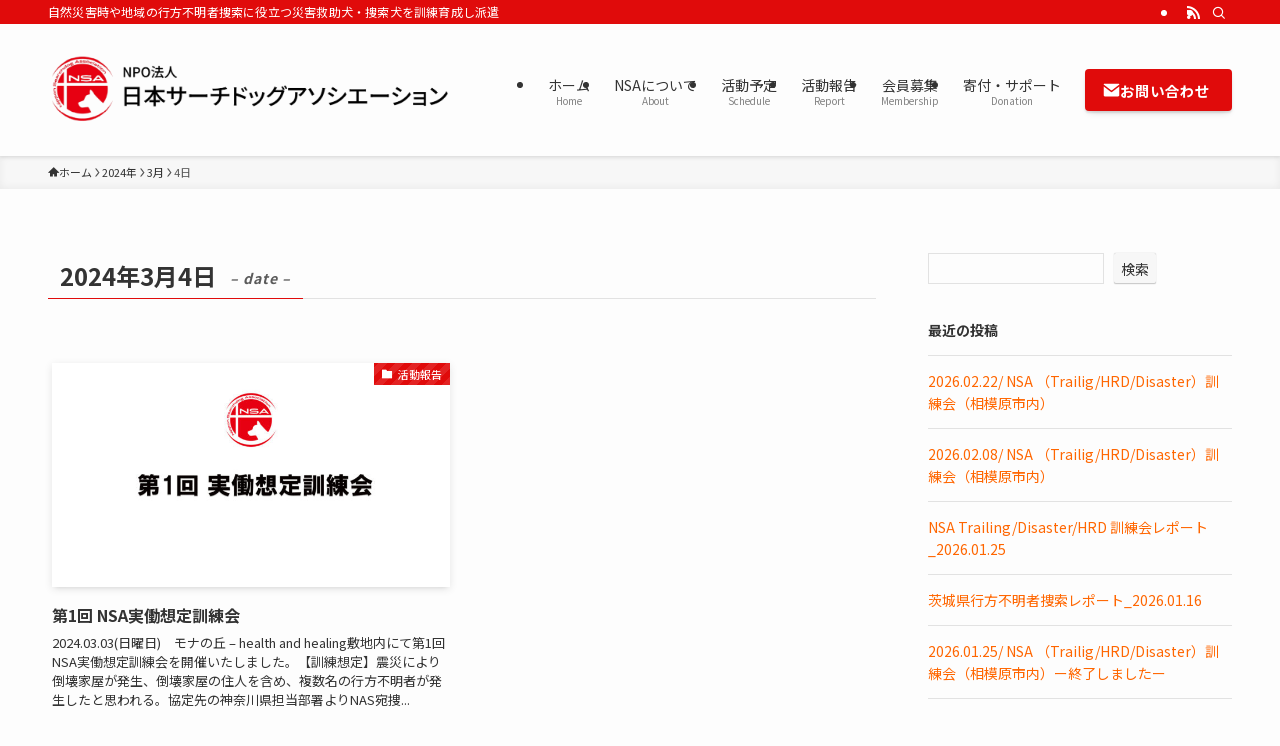

--- FILE ---
content_type: text/html; charset=UTF-8
request_url: https://k9nsa.com/2024/03/04/
body_size: 19090
content:
<!DOCTYPE html>
<html lang="ja" data-loaded="false" data-scrolled="false" data-spmenu="closed">
<head>
<meta charset="utf-8">
<meta name="format-detection" content="telephone=no">
<meta http-equiv="X-UA-Compatible" content="IE=edge">
<meta name="viewport" content="width=device-width, viewport-fit=cover">
<title>2024年3月4日 | NPO法人 日本サーチドッグアソシエーション</title>
<meta name='robots' content='max-image-preview:large' />
<link rel='dns-prefetch' href='//webfonts.xserver.jp' />
<link rel="alternate" type="application/rss+xml" title="NPO法人 日本サーチドッグアソシエーション &raquo; フィード" href="https://k9nsa.com/feed/" />
<link rel="alternate" type="application/rss+xml" title="NPO法人 日本サーチドッグアソシエーション &raquo; コメントフィード" href="https://k9nsa.com/comments/feed/" />

<!-- SEO SIMPLE PACK 3.6.2 -->
<meta name="robots" content="noindex">
<meta name="description" content="2024年3月4日の記事一覧ページです。">
<link rel="canonical" href="https://k9nsa.com/2024/03/04/">
<meta property="og:locale" content="ja_JP">
<meta property="og:type" content="website">
<meta property="og:title" content="2024年3月4日 | NPO法人 日本サーチドッグアソシエーション">
<meta property="og:description" content="2024年3月4日の記事一覧ページです。">
<meta property="og:url" content="https://k9nsa.com/2024/03/04/">
<meta property="og:site_name" content="NPO法人 日本サーチドッグアソシエーション">
<meta name="twitter:card" content="summary">
<!-- Google Analytics (gtag.js) -->
<script async src="https://www.googletagmanager.com/gtag/js?id=G-HQDXFZJFZV"></script>
<script>
	window.dataLayer = window.dataLayer || [];
	function gtag(){dataLayer.push(arguments);}
	gtag("js", new Date());
	gtag("config", "G-HQDXFZJFZV");
</script>
	<!-- / SEO SIMPLE PACK -->

<style id='wp-img-auto-sizes-contain-inline-css' type='text/css'>
img:is([sizes=auto i],[sizes^="auto," i]){contain-intrinsic-size:3000px 1500px}
/*# sourceURL=wp-img-auto-sizes-contain-inline-css */
</style>
<style id='wp-block-library-inline-css' type='text/css'>
:root{--wp-block-synced-color:#7a00df;--wp-block-synced-color--rgb:122,0,223;--wp-bound-block-color:var(--wp-block-synced-color);--wp-editor-canvas-background:#ddd;--wp-admin-theme-color:#007cba;--wp-admin-theme-color--rgb:0,124,186;--wp-admin-theme-color-darker-10:#006ba1;--wp-admin-theme-color-darker-10--rgb:0,107,160.5;--wp-admin-theme-color-darker-20:#005a87;--wp-admin-theme-color-darker-20--rgb:0,90,135;--wp-admin-border-width-focus:2px}@media (min-resolution:192dpi){:root{--wp-admin-border-width-focus:1.5px}}.wp-element-button{cursor:pointer}:root .has-very-light-gray-background-color{background-color:#eee}:root .has-very-dark-gray-background-color{background-color:#313131}:root .has-very-light-gray-color{color:#eee}:root .has-very-dark-gray-color{color:#313131}:root .has-vivid-green-cyan-to-vivid-cyan-blue-gradient-background{background:linear-gradient(135deg,#00d084,#0693e3)}:root .has-purple-crush-gradient-background{background:linear-gradient(135deg,#34e2e4,#4721fb 50%,#ab1dfe)}:root .has-hazy-dawn-gradient-background{background:linear-gradient(135deg,#faaca8,#dad0ec)}:root .has-subdued-olive-gradient-background{background:linear-gradient(135deg,#fafae1,#67a671)}:root .has-atomic-cream-gradient-background{background:linear-gradient(135deg,#fdd79a,#004a59)}:root .has-nightshade-gradient-background{background:linear-gradient(135deg,#330968,#31cdcf)}:root .has-midnight-gradient-background{background:linear-gradient(135deg,#020381,#2874fc)}:root{--wp--preset--font-size--normal:16px;--wp--preset--font-size--huge:42px}.has-regular-font-size{font-size:1em}.has-larger-font-size{font-size:2.625em}.has-normal-font-size{font-size:var(--wp--preset--font-size--normal)}.has-huge-font-size{font-size:var(--wp--preset--font-size--huge)}.has-text-align-center{text-align:center}.has-text-align-left{text-align:left}.has-text-align-right{text-align:right}.has-fit-text{white-space:nowrap!important}#end-resizable-editor-section{display:none}.aligncenter{clear:both}.items-justified-left{justify-content:flex-start}.items-justified-center{justify-content:center}.items-justified-right{justify-content:flex-end}.items-justified-space-between{justify-content:space-between}.screen-reader-text{border:0;clip-path:inset(50%);height:1px;margin:-1px;overflow:hidden;padding:0;position:absolute;width:1px;word-wrap:normal!important}.screen-reader-text:focus{background-color:#ddd;clip-path:none;color:#444;display:block;font-size:1em;height:auto;left:5px;line-height:normal;padding:15px 23px 14px;text-decoration:none;top:5px;width:auto;z-index:100000}html :where(.has-border-color){border-style:solid}html :where([style*=border-top-color]){border-top-style:solid}html :where([style*=border-right-color]){border-right-style:solid}html :where([style*=border-bottom-color]){border-bottom-style:solid}html :where([style*=border-left-color]){border-left-style:solid}html :where([style*=border-width]){border-style:solid}html :where([style*=border-top-width]){border-top-style:solid}html :where([style*=border-right-width]){border-right-style:solid}html :where([style*=border-bottom-width]){border-bottom-style:solid}html :where([style*=border-left-width]){border-left-style:solid}html :where(img[class*=wp-image-]){height:auto;max-width:100%}:where(figure){margin:0 0 1em}html :where(.is-position-sticky){--wp-admin--admin-bar--position-offset:var(--wp-admin--admin-bar--height,0px)}@media screen and (max-width:600px){html :where(.is-position-sticky){--wp-admin--admin-bar--position-offset:0px}}

/*# sourceURL=wp-block-library-inline-css */
</style><style id='wp-block-archives-inline-css' type='text/css'>
.wp-block-archives{box-sizing:border-box}.wp-block-archives-dropdown label{display:block}
/*# sourceURL=https://k9nsa.com/wp-includes/blocks/archives/style.min.css */
</style>
<style id='wp-block-categories-inline-css' type='text/css'>
.wp-block-categories{box-sizing:border-box}.wp-block-categories.alignleft{margin-right:2em}.wp-block-categories.alignright{margin-left:2em}.wp-block-categories.wp-block-categories-dropdown.aligncenter{text-align:center}.wp-block-categories .wp-block-categories__label{display:block;width:100%}
/*# sourceURL=https://k9nsa.com/wp-includes/blocks/categories/style.min.css */
</style>
<style id='wp-block-heading-inline-css' type='text/css'>
h1:where(.wp-block-heading).has-background,h2:where(.wp-block-heading).has-background,h3:where(.wp-block-heading).has-background,h4:where(.wp-block-heading).has-background,h5:where(.wp-block-heading).has-background,h6:where(.wp-block-heading).has-background{padding:1.25em 2.375em}h1.has-text-align-left[style*=writing-mode]:where([style*=vertical-lr]),h1.has-text-align-right[style*=writing-mode]:where([style*=vertical-rl]),h2.has-text-align-left[style*=writing-mode]:where([style*=vertical-lr]),h2.has-text-align-right[style*=writing-mode]:where([style*=vertical-rl]),h3.has-text-align-left[style*=writing-mode]:where([style*=vertical-lr]),h3.has-text-align-right[style*=writing-mode]:where([style*=vertical-rl]),h4.has-text-align-left[style*=writing-mode]:where([style*=vertical-lr]),h4.has-text-align-right[style*=writing-mode]:where([style*=vertical-rl]),h5.has-text-align-left[style*=writing-mode]:where([style*=vertical-lr]),h5.has-text-align-right[style*=writing-mode]:where([style*=vertical-rl]),h6.has-text-align-left[style*=writing-mode]:where([style*=vertical-lr]),h6.has-text-align-right[style*=writing-mode]:where([style*=vertical-rl]){rotate:180deg}
/*# sourceURL=https://k9nsa.com/wp-includes/blocks/heading/style.min.css */
</style>
<style id='wp-block-image-inline-css' type='text/css'>
.wp-block-image>a,.wp-block-image>figure>a{display:inline-block}.wp-block-image img{box-sizing:border-box;height:auto;max-width:100%;vertical-align:bottom}@media not (prefers-reduced-motion){.wp-block-image img.hide{visibility:hidden}.wp-block-image img.show{animation:show-content-image .4s}}.wp-block-image[style*=border-radius] img,.wp-block-image[style*=border-radius]>a{border-radius:inherit}.wp-block-image.has-custom-border img{box-sizing:border-box}.wp-block-image.aligncenter{text-align:center}.wp-block-image.alignfull>a,.wp-block-image.alignwide>a{width:100%}.wp-block-image.alignfull img,.wp-block-image.alignwide img{height:auto;width:100%}.wp-block-image .aligncenter,.wp-block-image .alignleft,.wp-block-image .alignright,.wp-block-image.aligncenter,.wp-block-image.alignleft,.wp-block-image.alignright{display:table}.wp-block-image .aligncenter>figcaption,.wp-block-image .alignleft>figcaption,.wp-block-image .alignright>figcaption,.wp-block-image.aligncenter>figcaption,.wp-block-image.alignleft>figcaption,.wp-block-image.alignright>figcaption{caption-side:bottom;display:table-caption}.wp-block-image .alignleft{float:left;margin:.5em 1em .5em 0}.wp-block-image .alignright{float:right;margin:.5em 0 .5em 1em}.wp-block-image .aligncenter{margin-left:auto;margin-right:auto}.wp-block-image :where(figcaption){margin-bottom:1em;margin-top:.5em}.wp-block-image.is-style-circle-mask img{border-radius:9999px}@supports ((-webkit-mask-image:none) or (mask-image:none)) or (-webkit-mask-image:none){.wp-block-image.is-style-circle-mask img{border-radius:0;-webkit-mask-image:url('data:image/svg+xml;utf8,<svg viewBox="0 0 100 100" xmlns="http://www.w3.org/2000/svg"><circle cx="50" cy="50" r="50"/></svg>');mask-image:url('data:image/svg+xml;utf8,<svg viewBox="0 0 100 100" xmlns="http://www.w3.org/2000/svg"><circle cx="50" cy="50" r="50"/></svg>');mask-mode:alpha;-webkit-mask-position:center;mask-position:center;-webkit-mask-repeat:no-repeat;mask-repeat:no-repeat;-webkit-mask-size:contain;mask-size:contain}}:root :where(.wp-block-image.is-style-rounded img,.wp-block-image .is-style-rounded img){border-radius:9999px}.wp-block-image figure{margin:0}.wp-lightbox-container{display:flex;flex-direction:column;position:relative}.wp-lightbox-container img{cursor:zoom-in}.wp-lightbox-container img:hover+button{opacity:1}.wp-lightbox-container button{align-items:center;backdrop-filter:blur(16px) saturate(180%);background-color:#5a5a5a40;border:none;border-radius:4px;cursor:zoom-in;display:flex;height:20px;justify-content:center;opacity:0;padding:0;position:absolute;right:16px;text-align:center;top:16px;width:20px;z-index:100}@media not (prefers-reduced-motion){.wp-lightbox-container button{transition:opacity .2s ease}}.wp-lightbox-container button:focus-visible{outline:3px auto #5a5a5a40;outline:3px auto -webkit-focus-ring-color;outline-offset:3px}.wp-lightbox-container button:hover{cursor:pointer;opacity:1}.wp-lightbox-container button:focus{opacity:1}.wp-lightbox-container button:focus,.wp-lightbox-container button:hover,.wp-lightbox-container button:not(:hover):not(:active):not(.has-background){background-color:#5a5a5a40;border:none}.wp-lightbox-overlay{box-sizing:border-box;cursor:zoom-out;height:100vh;left:0;overflow:hidden;position:fixed;top:0;visibility:hidden;width:100%;z-index:100000}.wp-lightbox-overlay .close-button{align-items:center;cursor:pointer;display:flex;justify-content:center;min-height:40px;min-width:40px;padding:0;position:absolute;right:calc(env(safe-area-inset-right) + 16px);top:calc(env(safe-area-inset-top) + 16px);z-index:5000000}.wp-lightbox-overlay .close-button:focus,.wp-lightbox-overlay .close-button:hover,.wp-lightbox-overlay .close-button:not(:hover):not(:active):not(.has-background){background:none;border:none}.wp-lightbox-overlay .lightbox-image-container{height:var(--wp--lightbox-container-height);left:50%;overflow:hidden;position:absolute;top:50%;transform:translate(-50%,-50%);transform-origin:top left;width:var(--wp--lightbox-container-width);z-index:9999999999}.wp-lightbox-overlay .wp-block-image{align-items:center;box-sizing:border-box;display:flex;height:100%;justify-content:center;margin:0;position:relative;transform-origin:0 0;width:100%;z-index:3000000}.wp-lightbox-overlay .wp-block-image img{height:var(--wp--lightbox-image-height);min-height:var(--wp--lightbox-image-height);min-width:var(--wp--lightbox-image-width);width:var(--wp--lightbox-image-width)}.wp-lightbox-overlay .wp-block-image figcaption{display:none}.wp-lightbox-overlay button{background:none;border:none}.wp-lightbox-overlay .scrim{background-color:#fff;height:100%;opacity:.9;position:absolute;width:100%;z-index:2000000}.wp-lightbox-overlay.active{visibility:visible}@media not (prefers-reduced-motion){.wp-lightbox-overlay.active{animation:turn-on-visibility .25s both}.wp-lightbox-overlay.active img{animation:turn-on-visibility .35s both}.wp-lightbox-overlay.show-closing-animation:not(.active){animation:turn-off-visibility .35s both}.wp-lightbox-overlay.show-closing-animation:not(.active) img{animation:turn-off-visibility .25s both}.wp-lightbox-overlay.zoom.active{animation:none;opacity:1;visibility:visible}.wp-lightbox-overlay.zoom.active .lightbox-image-container{animation:lightbox-zoom-in .4s}.wp-lightbox-overlay.zoom.active .lightbox-image-container img{animation:none}.wp-lightbox-overlay.zoom.active .scrim{animation:turn-on-visibility .4s forwards}.wp-lightbox-overlay.zoom.show-closing-animation:not(.active){animation:none}.wp-lightbox-overlay.zoom.show-closing-animation:not(.active) .lightbox-image-container{animation:lightbox-zoom-out .4s}.wp-lightbox-overlay.zoom.show-closing-animation:not(.active) .lightbox-image-container img{animation:none}.wp-lightbox-overlay.zoom.show-closing-animation:not(.active) .scrim{animation:turn-off-visibility .4s forwards}}@keyframes show-content-image{0%{visibility:hidden}99%{visibility:hidden}to{visibility:visible}}@keyframes turn-on-visibility{0%{opacity:0}to{opacity:1}}@keyframes turn-off-visibility{0%{opacity:1;visibility:visible}99%{opacity:0;visibility:visible}to{opacity:0;visibility:hidden}}@keyframes lightbox-zoom-in{0%{transform:translate(calc((-100vw + var(--wp--lightbox-scrollbar-width))/2 + var(--wp--lightbox-initial-left-position)),calc(-50vh + var(--wp--lightbox-initial-top-position))) scale(var(--wp--lightbox-scale))}to{transform:translate(-50%,-50%) scale(1)}}@keyframes lightbox-zoom-out{0%{transform:translate(-50%,-50%) scale(1);visibility:visible}99%{visibility:visible}to{transform:translate(calc((-100vw + var(--wp--lightbox-scrollbar-width))/2 + var(--wp--lightbox-initial-left-position)),calc(-50vh + var(--wp--lightbox-initial-top-position))) scale(var(--wp--lightbox-scale));visibility:hidden}}
/*# sourceURL=https://k9nsa.com/wp-includes/blocks/image/style.min.css */
</style>
<style id='wp-block-latest-comments-inline-css' type='text/css'>
ol.wp-block-latest-comments{box-sizing:border-box;margin-left:0}:where(.wp-block-latest-comments:not([style*=line-height] .wp-block-latest-comments__comment)){line-height:1.1}:where(.wp-block-latest-comments:not([style*=line-height] .wp-block-latest-comments__comment-excerpt p)){line-height:1.8}.has-dates :where(.wp-block-latest-comments:not([style*=line-height])),.has-excerpts :where(.wp-block-latest-comments:not([style*=line-height])){line-height:1.5}.wp-block-latest-comments .wp-block-latest-comments{padding-left:0}.wp-block-latest-comments__comment{list-style:none;margin-bottom:1em}.has-avatars .wp-block-latest-comments__comment{list-style:none;min-height:2.25em}.has-avatars .wp-block-latest-comments__comment .wp-block-latest-comments__comment-excerpt,.has-avatars .wp-block-latest-comments__comment .wp-block-latest-comments__comment-meta{margin-left:3.25em}.wp-block-latest-comments__comment-excerpt p{font-size:.875em;margin:.36em 0 1.4em}.wp-block-latest-comments__comment-date{display:block;font-size:.75em}.wp-block-latest-comments .avatar,.wp-block-latest-comments__comment-avatar{border-radius:1.5em;display:block;float:left;height:2.5em;margin-right:.75em;width:2.5em}.wp-block-latest-comments[class*=-font-size] a,.wp-block-latest-comments[style*=font-size] a{font-size:inherit}
/*# sourceURL=https://k9nsa.com/wp-includes/blocks/latest-comments/style.min.css */
</style>
<style id='wp-block-latest-posts-inline-css' type='text/css'>
.wp-block-latest-posts{box-sizing:border-box}.wp-block-latest-posts.alignleft{margin-right:2em}.wp-block-latest-posts.alignright{margin-left:2em}.wp-block-latest-posts.wp-block-latest-posts__list{list-style:none}.wp-block-latest-posts.wp-block-latest-posts__list li{clear:both;overflow-wrap:break-word}.wp-block-latest-posts.is-grid{display:flex;flex-wrap:wrap}.wp-block-latest-posts.is-grid li{margin:0 1.25em 1.25em 0;width:100%}@media (min-width:600px){.wp-block-latest-posts.columns-2 li{width:calc(50% - .625em)}.wp-block-latest-posts.columns-2 li:nth-child(2n){margin-right:0}.wp-block-latest-posts.columns-3 li{width:calc(33.33333% - .83333em)}.wp-block-latest-posts.columns-3 li:nth-child(3n){margin-right:0}.wp-block-latest-posts.columns-4 li{width:calc(25% - .9375em)}.wp-block-latest-posts.columns-4 li:nth-child(4n){margin-right:0}.wp-block-latest-posts.columns-5 li{width:calc(20% - 1em)}.wp-block-latest-posts.columns-5 li:nth-child(5n){margin-right:0}.wp-block-latest-posts.columns-6 li{width:calc(16.66667% - 1.04167em)}.wp-block-latest-posts.columns-6 li:nth-child(6n){margin-right:0}}:root :where(.wp-block-latest-posts.is-grid){padding:0}:root :where(.wp-block-latest-posts.wp-block-latest-posts__list){padding-left:0}.wp-block-latest-posts__post-author,.wp-block-latest-posts__post-date{display:block;font-size:.8125em}.wp-block-latest-posts__post-excerpt,.wp-block-latest-posts__post-full-content{margin-bottom:1em;margin-top:.5em}.wp-block-latest-posts__featured-image a{display:inline-block}.wp-block-latest-posts__featured-image img{height:auto;max-width:100%;width:auto}.wp-block-latest-posts__featured-image.alignleft{float:left;margin-right:1em}.wp-block-latest-posts__featured-image.alignright{float:right;margin-left:1em}.wp-block-latest-posts__featured-image.aligncenter{margin-bottom:1em;text-align:center}
/*# sourceURL=https://k9nsa.com/wp-includes/blocks/latest-posts/style.min.css */
</style>
<style id='wp-block-search-inline-css' type='text/css'>
.wp-block-search__button{margin-left:10px;word-break:normal}.wp-block-search__button.has-icon{line-height:0}.wp-block-search__button svg{height:1.25em;min-height:24px;min-width:24px;width:1.25em;fill:currentColor;vertical-align:text-bottom}:where(.wp-block-search__button){border:1px solid #ccc;padding:6px 10px}.wp-block-search__inside-wrapper{display:flex;flex:auto;flex-wrap:nowrap;max-width:100%}.wp-block-search__label{width:100%}.wp-block-search.wp-block-search__button-only .wp-block-search__button{box-sizing:border-box;display:flex;flex-shrink:0;justify-content:center;margin-left:0;max-width:100%}.wp-block-search.wp-block-search__button-only .wp-block-search__inside-wrapper{min-width:0!important;transition-property:width}.wp-block-search.wp-block-search__button-only .wp-block-search__input{flex-basis:100%;transition-duration:.3s}.wp-block-search.wp-block-search__button-only.wp-block-search__searchfield-hidden,.wp-block-search.wp-block-search__button-only.wp-block-search__searchfield-hidden .wp-block-search__inside-wrapper{overflow:hidden}.wp-block-search.wp-block-search__button-only.wp-block-search__searchfield-hidden .wp-block-search__input{border-left-width:0!important;border-right-width:0!important;flex-basis:0;flex-grow:0;margin:0;min-width:0!important;padding-left:0!important;padding-right:0!important;width:0!important}:where(.wp-block-search__input){appearance:none;border:1px solid #949494;flex-grow:1;font-family:inherit;font-size:inherit;font-style:inherit;font-weight:inherit;letter-spacing:inherit;line-height:inherit;margin-left:0;margin-right:0;min-width:3rem;padding:8px;text-decoration:unset!important;text-transform:inherit}:where(.wp-block-search__button-inside .wp-block-search__inside-wrapper){background-color:#fff;border:1px solid #949494;box-sizing:border-box;padding:4px}:where(.wp-block-search__button-inside .wp-block-search__inside-wrapper) .wp-block-search__input{border:none;border-radius:0;padding:0 4px}:where(.wp-block-search__button-inside .wp-block-search__inside-wrapper) .wp-block-search__input:focus{outline:none}:where(.wp-block-search__button-inside .wp-block-search__inside-wrapper) :where(.wp-block-search__button){padding:4px 8px}.wp-block-search.aligncenter .wp-block-search__inside-wrapper{margin:auto}.wp-block[data-align=right] .wp-block-search.wp-block-search__button-only .wp-block-search__inside-wrapper{float:right}
/*# sourceURL=https://k9nsa.com/wp-includes/blocks/search/style.min.css */
</style>
<style id='wp-block-group-inline-css' type='text/css'>
.wp-block-group{box-sizing:border-box}:where(.wp-block-group.wp-block-group-is-layout-constrained){position:relative}
/*# sourceURL=https://k9nsa.com/wp-includes/blocks/group/style.min.css */
</style>
<style id='wp-block-paragraph-inline-css' type='text/css'>
.is-small-text{font-size:.875em}.is-regular-text{font-size:1em}.is-large-text{font-size:2.25em}.is-larger-text{font-size:3em}.has-drop-cap:not(:focus):first-letter{float:left;font-size:8.4em;font-style:normal;font-weight:100;line-height:.68;margin:.05em .1em 0 0;text-transform:uppercase}body.rtl .has-drop-cap:not(:focus):first-letter{float:none;margin-left:.1em}p.has-drop-cap.has-background{overflow:hidden}:root :where(p.has-background){padding:1.25em 2.375em}:where(p.has-text-color:not(.has-link-color)) a{color:inherit}p.has-text-align-left[style*="writing-mode:vertical-lr"],p.has-text-align-right[style*="writing-mode:vertical-rl"]{rotate:180deg}
/*# sourceURL=https://k9nsa.com/wp-includes/blocks/paragraph/style.min.css */
</style>
<style id='global-styles-inline-css' type='text/css'>
:root{--wp--preset--aspect-ratio--square: 1;--wp--preset--aspect-ratio--4-3: 4/3;--wp--preset--aspect-ratio--3-4: 3/4;--wp--preset--aspect-ratio--3-2: 3/2;--wp--preset--aspect-ratio--2-3: 2/3;--wp--preset--aspect-ratio--16-9: 16/9;--wp--preset--aspect-ratio--9-16: 9/16;--wp--preset--color--black: #000;--wp--preset--color--cyan-bluish-gray: #abb8c3;--wp--preset--color--white: #fff;--wp--preset--color--pale-pink: #f78da7;--wp--preset--color--vivid-red: #cf2e2e;--wp--preset--color--luminous-vivid-orange: #ff6900;--wp--preset--color--luminous-vivid-amber: #fcb900;--wp--preset--color--light-green-cyan: #7bdcb5;--wp--preset--color--vivid-green-cyan: #00d084;--wp--preset--color--pale-cyan-blue: #8ed1fc;--wp--preset--color--vivid-cyan-blue: #0693e3;--wp--preset--color--vivid-purple: #9b51e0;--wp--preset--color--swl-main: var(--color_main);--wp--preset--color--swl-main-thin: var(--color_main_thin);--wp--preset--color--swl-gray: var(--color_gray);--wp--preset--color--swl-deep-01: var(--color_deep01);--wp--preset--color--swl-deep-02: var(--color_deep02);--wp--preset--color--swl-deep-03: var(--color_deep03);--wp--preset--color--swl-deep-04: var(--color_deep04);--wp--preset--color--swl-pale-01: var(--color_pale01);--wp--preset--color--swl-pale-02: var(--color_pale02);--wp--preset--color--swl-pale-03: var(--color_pale03);--wp--preset--color--swl-pale-04: var(--color_pale04);--wp--preset--gradient--vivid-cyan-blue-to-vivid-purple: linear-gradient(135deg,rgb(6,147,227) 0%,rgb(155,81,224) 100%);--wp--preset--gradient--light-green-cyan-to-vivid-green-cyan: linear-gradient(135deg,rgb(122,220,180) 0%,rgb(0,208,130) 100%);--wp--preset--gradient--luminous-vivid-amber-to-luminous-vivid-orange: linear-gradient(135deg,rgb(252,185,0) 0%,rgb(255,105,0) 100%);--wp--preset--gradient--luminous-vivid-orange-to-vivid-red: linear-gradient(135deg,rgb(255,105,0) 0%,rgb(207,46,46) 100%);--wp--preset--gradient--very-light-gray-to-cyan-bluish-gray: linear-gradient(135deg,rgb(238,238,238) 0%,rgb(169,184,195) 100%);--wp--preset--gradient--cool-to-warm-spectrum: linear-gradient(135deg,rgb(74,234,220) 0%,rgb(151,120,209) 20%,rgb(207,42,186) 40%,rgb(238,44,130) 60%,rgb(251,105,98) 80%,rgb(254,248,76) 100%);--wp--preset--gradient--blush-light-purple: linear-gradient(135deg,rgb(255,206,236) 0%,rgb(152,150,240) 100%);--wp--preset--gradient--blush-bordeaux: linear-gradient(135deg,rgb(254,205,165) 0%,rgb(254,45,45) 50%,rgb(107,0,62) 100%);--wp--preset--gradient--luminous-dusk: linear-gradient(135deg,rgb(255,203,112) 0%,rgb(199,81,192) 50%,rgb(65,88,208) 100%);--wp--preset--gradient--pale-ocean: linear-gradient(135deg,rgb(255,245,203) 0%,rgb(182,227,212) 50%,rgb(51,167,181) 100%);--wp--preset--gradient--electric-grass: linear-gradient(135deg,rgb(202,248,128) 0%,rgb(113,206,126) 100%);--wp--preset--gradient--midnight: linear-gradient(135deg,rgb(2,3,129) 0%,rgb(40,116,252) 100%);--wp--preset--font-size--small: 0.9em;--wp--preset--font-size--medium: 1.1em;--wp--preset--font-size--large: 1.25em;--wp--preset--font-size--x-large: 42px;--wp--preset--font-size--xs: 0.75em;--wp--preset--font-size--huge: 1.6em;--wp--preset--spacing--20: 0.44rem;--wp--preset--spacing--30: 0.67rem;--wp--preset--spacing--40: 1rem;--wp--preset--spacing--50: 1.5rem;--wp--preset--spacing--60: 2.25rem;--wp--preset--spacing--70: 3.38rem;--wp--preset--spacing--80: 5.06rem;--wp--preset--shadow--natural: 6px 6px 9px rgba(0, 0, 0, 0.2);--wp--preset--shadow--deep: 12px 12px 50px rgba(0, 0, 0, 0.4);--wp--preset--shadow--sharp: 6px 6px 0px rgba(0, 0, 0, 0.2);--wp--preset--shadow--outlined: 6px 6px 0px -3px rgb(255, 255, 255), 6px 6px rgb(0, 0, 0);--wp--preset--shadow--crisp: 6px 6px 0px rgb(0, 0, 0);}:where(.is-layout-flex){gap: 0.5em;}:where(.is-layout-grid){gap: 0.5em;}body .is-layout-flex{display: flex;}.is-layout-flex{flex-wrap: wrap;align-items: center;}.is-layout-flex > :is(*, div){margin: 0;}body .is-layout-grid{display: grid;}.is-layout-grid > :is(*, div){margin: 0;}:where(.wp-block-columns.is-layout-flex){gap: 2em;}:where(.wp-block-columns.is-layout-grid){gap: 2em;}:where(.wp-block-post-template.is-layout-flex){gap: 1.25em;}:where(.wp-block-post-template.is-layout-grid){gap: 1.25em;}.has-black-color{color: var(--wp--preset--color--black) !important;}.has-cyan-bluish-gray-color{color: var(--wp--preset--color--cyan-bluish-gray) !important;}.has-white-color{color: var(--wp--preset--color--white) !important;}.has-pale-pink-color{color: var(--wp--preset--color--pale-pink) !important;}.has-vivid-red-color{color: var(--wp--preset--color--vivid-red) !important;}.has-luminous-vivid-orange-color{color: var(--wp--preset--color--luminous-vivid-orange) !important;}.has-luminous-vivid-amber-color{color: var(--wp--preset--color--luminous-vivid-amber) !important;}.has-light-green-cyan-color{color: var(--wp--preset--color--light-green-cyan) !important;}.has-vivid-green-cyan-color{color: var(--wp--preset--color--vivid-green-cyan) !important;}.has-pale-cyan-blue-color{color: var(--wp--preset--color--pale-cyan-blue) !important;}.has-vivid-cyan-blue-color{color: var(--wp--preset--color--vivid-cyan-blue) !important;}.has-vivid-purple-color{color: var(--wp--preset--color--vivid-purple) !important;}.has-black-background-color{background-color: var(--wp--preset--color--black) !important;}.has-cyan-bluish-gray-background-color{background-color: var(--wp--preset--color--cyan-bluish-gray) !important;}.has-white-background-color{background-color: var(--wp--preset--color--white) !important;}.has-pale-pink-background-color{background-color: var(--wp--preset--color--pale-pink) !important;}.has-vivid-red-background-color{background-color: var(--wp--preset--color--vivid-red) !important;}.has-luminous-vivid-orange-background-color{background-color: var(--wp--preset--color--luminous-vivid-orange) !important;}.has-luminous-vivid-amber-background-color{background-color: var(--wp--preset--color--luminous-vivid-amber) !important;}.has-light-green-cyan-background-color{background-color: var(--wp--preset--color--light-green-cyan) !important;}.has-vivid-green-cyan-background-color{background-color: var(--wp--preset--color--vivid-green-cyan) !important;}.has-pale-cyan-blue-background-color{background-color: var(--wp--preset--color--pale-cyan-blue) !important;}.has-vivid-cyan-blue-background-color{background-color: var(--wp--preset--color--vivid-cyan-blue) !important;}.has-vivid-purple-background-color{background-color: var(--wp--preset--color--vivid-purple) !important;}.has-black-border-color{border-color: var(--wp--preset--color--black) !important;}.has-cyan-bluish-gray-border-color{border-color: var(--wp--preset--color--cyan-bluish-gray) !important;}.has-white-border-color{border-color: var(--wp--preset--color--white) !important;}.has-pale-pink-border-color{border-color: var(--wp--preset--color--pale-pink) !important;}.has-vivid-red-border-color{border-color: var(--wp--preset--color--vivid-red) !important;}.has-luminous-vivid-orange-border-color{border-color: var(--wp--preset--color--luminous-vivid-orange) !important;}.has-luminous-vivid-amber-border-color{border-color: var(--wp--preset--color--luminous-vivid-amber) !important;}.has-light-green-cyan-border-color{border-color: var(--wp--preset--color--light-green-cyan) !important;}.has-vivid-green-cyan-border-color{border-color: var(--wp--preset--color--vivid-green-cyan) !important;}.has-pale-cyan-blue-border-color{border-color: var(--wp--preset--color--pale-cyan-blue) !important;}.has-vivid-cyan-blue-border-color{border-color: var(--wp--preset--color--vivid-cyan-blue) !important;}.has-vivid-purple-border-color{border-color: var(--wp--preset--color--vivid-purple) !important;}.has-vivid-cyan-blue-to-vivid-purple-gradient-background{background: var(--wp--preset--gradient--vivid-cyan-blue-to-vivid-purple) !important;}.has-light-green-cyan-to-vivid-green-cyan-gradient-background{background: var(--wp--preset--gradient--light-green-cyan-to-vivid-green-cyan) !important;}.has-luminous-vivid-amber-to-luminous-vivid-orange-gradient-background{background: var(--wp--preset--gradient--luminous-vivid-amber-to-luminous-vivid-orange) !important;}.has-luminous-vivid-orange-to-vivid-red-gradient-background{background: var(--wp--preset--gradient--luminous-vivid-orange-to-vivid-red) !important;}.has-very-light-gray-to-cyan-bluish-gray-gradient-background{background: var(--wp--preset--gradient--very-light-gray-to-cyan-bluish-gray) !important;}.has-cool-to-warm-spectrum-gradient-background{background: var(--wp--preset--gradient--cool-to-warm-spectrum) !important;}.has-blush-light-purple-gradient-background{background: var(--wp--preset--gradient--blush-light-purple) !important;}.has-blush-bordeaux-gradient-background{background: var(--wp--preset--gradient--blush-bordeaux) !important;}.has-luminous-dusk-gradient-background{background: var(--wp--preset--gradient--luminous-dusk) !important;}.has-pale-ocean-gradient-background{background: var(--wp--preset--gradient--pale-ocean) !important;}.has-electric-grass-gradient-background{background: var(--wp--preset--gradient--electric-grass) !important;}.has-midnight-gradient-background{background: var(--wp--preset--gradient--midnight) !important;}.has-small-font-size{font-size: var(--wp--preset--font-size--small) !important;}.has-medium-font-size{font-size: var(--wp--preset--font-size--medium) !important;}.has-large-font-size{font-size: var(--wp--preset--font-size--large) !important;}.has-x-large-font-size{font-size: var(--wp--preset--font-size--x-large) !important;}
/*# sourceURL=global-styles-inline-css */
</style>

<link rel='stylesheet' id='swell-icons-css' href='https://k9nsa.com/wp-content/themes/swell/build/css/swell-icons.css?ver=2.16.0' type='text/css' media='all' />
<link rel='stylesheet' id='main_style-css' href='https://k9nsa.com/wp-content/themes/swell/build/css/main.css?ver=2.16.0' type='text/css' media='all' />
<link rel='stylesheet' id='swell_blocks-css' href='https://k9nsa.com/wp-content/themes/swell/build/css/blocks.css?ver=2.16.0' type='text/css' media='all' />
<style id='swell_custom-inline-css' type='text/css'>
:root{--swl-fz--content:4vw;--swl-font_family:"Noto Sans JP", sans-serif;--swl-font_weight:400;--color_main:#e00b0b;--color_text:#333;--color_link:#ff6600;--color_htag:#e00b0b;--color_bg:#fdfdfd;--color_gradient1:#d8ffff;--color_gradient2:#87e7ff;--color_main_thin:rgba(255, 14, 14, 0.05 );--color_main_dark:rgba(168, 8, 8, 1 );--color_list_check:#e00b0b;--color_list_num:#e00b0b;--color_list_good:#86dd7b;--color_list_triangle:#f4e03a;--color_list_bad:#f36060;--color_faq_q:#d55656;--color_faq_a:#6599b7;--color_icon_good:#3cd250;--color_icon_good_bg:#ecffe9;--color_icon_bad:#4b73eb;--color_icon_bad_bg:#eafaff;--color_icon_info:#f578b4;--color_icon_info_bg:#fff0fa;--color_icon_announce:#ffa537;--color_icon_announce_bg:#fff5f0;--color_icon_pen:#7a7a7a;--color_icon_pen_bg:#f7f7f7;--color_icon_book:#787364;--color_icon_book_bg:#f8f6ef;--color_icon_point:#ffa639;--color_icon_check:#86d67c;--color_icon_batsu:#f36060;--color_icon_hatena:#5295cc;--color_icon_caution:#f7da38;--color_icon_memo:#84878a;--color_deep01:#e44141;--color_deep02:#3d79d5;--color_deep03:#63a84d;--color_deep04:#f09f4d;--color_pale01:#fff2f0;--color_pale02:#f3f8fd;--color_pale03:#f1f9ee;--color_pale04:#fdf9ee;--color_mark_blue:#b7e3ff;--color_mark_green:#bdf9c3;--color_mark_yellow:#fcf69f;--color_mark_orange:#ffddbc;--border01:solid 1px var(--color_main);--border02:double 4px var(--color_main);--border03:dashed 2px var(--color_border);--border04:solid 4px var(--color_gray);--card_posts_thumb_ratio:56.25%;--list_posts_thumb_ratio:61.805%;--big_posts_thumb_ratio:56.25%;--thumb_posts_thumb_ratio:61.805%;--blogcard_thumb_ratio:56.25%;--color_header_bg:#fdfdfd;--color_header_text:#333;--color_footer_bg:#fdfdfd;--color_footer_text:#333;--container_size:1200px;--article_size:900px;--logo_size_sp:80px;--logo_size_pc:100px;--logo_size_pcfix:48px;}.swl-cell-bg[data-icon="doubleCircle"]{--cell-icon-color:#ffc977}.swl-cell-bg[data-icon="circle"]{--cell-icon-color:#94e29c}.swl-cell-bg[data-icon="triangle"]{--cell-icon-color:#eeda2f}.swl-cell-bg[data-icon="close"]{--cell-icon-color:#ec9191}.swl-cell-bg[data-icon="hatena"]{--cell-icon-color:#93c9da}.swl-cell-bg[data-icon="check"]{--cell-icon-color:#94e29c}.swl-cell-bg[data-icon="line"]{--cell-icon-color:#9b9b9b}.cap_box[data-colset="col1"]{--capbox-color:#f59b5f;--capbox-color--bg:#fff8eb}.cap_box[data-colset="col2"]{--capbox-color:#5fb9f5;--capbox-color--bg:#edf5ff}.cap_box[data-colset="col3"]{--capbox-color:#2fcd90;--capbox-color--bg:#eafaf2}.red_{--the-btn-color:#f74a4a;--the-btn-color2:#ffbc49;--the-solid-shadow: rgba(185, 56, 56, 1 )}.blue_{--the-btn-color:#666666;--the-btn-color2:#35eaff;--the-solid-shadow: rgba(77, 77, 77, 1 )}.green_{--the-btn-color:#d16b12;--the-btn-color2:#7bf7bd;--the-solid-shadow: rgba(157, 80, 14, 1 )}.is-style-btn_normal{--the-btn-radius:4px}.is-style-btn_solid{--the-btn-radius:4px}.is-style-btn_shiny{--the-btn-radius:4px}.is-style-btn_line{--the-btn-radius:4px}.post_content blockquote{padding:1.5em 2em 1.5em 3em}.post_content blockquote::before{content:"";display:block;width:5px;height:calc(100% - 3em);top:1.5em;left:1.5em;border-left:solid 1px rgba(180,180,180,.75);border-right:solid 1px rgba(180,180,180,.75);}.mark_blue{background:-webkit-linear-gradient(transparent 64%,var(--color_mark_blue) 0%);background:linear-gradient(transparent 64%,var(--color_mark_blue) 0%)}.mark_green{background:-webkit-linear-gradient(transparent 64%,var(--color_mark_green) 0%);background:linear-gradient(transparent 64%,var(--color_mark_green) 0%)}.mark_yellow{background:-webkit-linear-gradient(transparent 64%,var(--color_mark_yellow) 0%);background:linear-gradient(transparent 64%,var(--color_mark_yellow) 0%)}.mark_orange{background:-webkit-linear-gradient(transparent 64%,var(--color_mark_orange) 0%);background:linear-gradient(transparent 64%,var(--color_mark_orange) 0%)}[class*="is-style-icon_"]{color:#333;border-width:0}[class*="is-style-big_icon_"]{border-width:2px;border-style:solid}[data-col="gray"] .c-balloon__text{background:#f7f7f7;border-color:#ccc}[data-col="gray"] .c-balloon__before{border-right-color:#f7f7f7}[data-col="green"] .c-balloon__text{background:#d1f8c2;border-color:#9ddd93}[data-col="green"] .c-balloon__before{border-right-color:#d1f8c2}[data-col="blue"] .c-balloon__text{background:#e2f6ff;border-color:#93d2f0}[data-col="blue"] .c-balloon__before{border-right-color:#e2f6ff}[data-col="red"] .c-balloon__text{background:#ffebeb;border-color:#f48789}[data-col="red"] .c-balloon__before{border-right-color:#ffebeb}[data-col="yellow"] .c-balloon__text{background:#f9f7d2;border-color:#fbe593}[data-col="yellow"] .c-balloon__before{border-right-color:#f9f7d2}.-type-list2 .p-postList__body::after,.-type-big .p-postList__body::after{content: "READ MORE »";}.c-postThumb__cat{background-color:#e00b0b;color:#fff;background-image: repeating-linear-gradient(-45deg,rgba(255,255,255,.1),rgba(255,255,255,.1) 6px,transparent 6px,transparent 12px)}.post_content h2:where(:not([class^="swell-block-"]):not(.faq_q):not(.p-postList__title)){background:var(--color_htag);padding:.75em 1em;color:#fff}.post_content h2:where(:not([class^="swell-block-"]):not(.faq_q):not(.p-postList__title))::before{position:absolute;display:block;pointer-events:none;content:"";top:-4px;left:0;width:100%;height:calc(100% + 4px);box-sizing:content-box;border-top:solid 2px var(--color_htag);border-bottom:solid 2px var(--color_htag)}.post_content h3:where(:not([class^="swell-block-"]):not(.faq_q):not(.p-postList__title)){padding:0 .5em .5em}.post_content h3:where(:not([class^="swell-block-"]):not(.faq_q):not(.p-postList__title))::before{content:"";width:100%;height:2px;background: repeating-linear-gradient(90deg, var(--color_htag) 0%, var(--color_htag) 29.3%, rgba(150,150,150,.2) 29.3%, rgba(150,150,150,.2) 100%)}.post_content h4:where(:not([class^="swell-block-"]):not(.faq_q):not(.p-postList__title)){padding:0 0 0 16px;border-left:solid 2px var(--color_htag)}.l-header{box-shadow: 0 1px 4px rgba(0,0,0,.12)}.l-header__bar{color:#fff;background:var(--color_main)}.l-header__menuBtn{order:3}.l-header__customBtn{order:1}.c-gnav a::after{background:var(--color_main);width:100%;height:0px}.p-spHeadMenu .menu-item.-current{border-bottom-color:var(--color_main)}.c-gnav > li:hover > a::after,.c-gnav > .-current > a::after{height:6px}.c-gnav .sub-menu{color:#333;background:#fff}.l-fixHeader::before{opacity:1}#pagetop{border-radius:50%}#fix_bottom_menu{color:#333}#fix_bottom_menu::before{background:#fff;opacity:0}.c-widget__title.-spmenu{padding:.5em .75em;border-radius:var(--swl-radius--2, 0px);background:var(--color_main);color:#fff;}.c-widget__title.-footer{padding:.5em}.c-widget__title.-footer::before{content:"";bottom:0;left:0;width:40%;z-index:1;background:var(--color_main)}.c-widget__title.-footer::after{content:"";bottom:0;left:0;width:100%;background:var(--color_border)}.c-secTitle{border-left:solid 2px var(--color_main);padding:0em .75em}.p-spMenu{color:#333}.p-spMenu__inner::before{background:#fdfdfd;opacity:1}.p-spMenu__overlay{background:#000;opacity:0.6}[class*="page-numbers"]{color:#fff;background-color:#dedede}a{text-decoration: none}.l-topTitleArea.c-filterLayer::before{background-color:#000;opacity:0.2;content:""}@media screen and (min-width: 960px){:root{}}@media screen and (max-width: 959px){:root{}.l-header__logo{order:2;text-align:center}}@media screen and (min-width: 600px){:root{--swl-fz--content:16px;}}@media screen and (max-width: 599px){:root{}}@media (min-width: 1108px) {.alignwide{left:-100px;width:calc(100% + 200px);}}@media (max-width: 1108px) {.-sidebar-off .swell-block-fullWide__inner.l-container .alignwide{left:0px;width:100%;}}.l-fixHeader .l-fixHeader__gnav{order:0}[data-scrolled=true] .l-fixHeader[data-ready]{opacity:1;-webkit-transform:translateY(0)!important;transform:translateY(0)!important;visibility:visible}.-body-solid .l-fixHeader{box-shadow:0 2px 4px var(--swl-color_shadow)}.l-fixHeader__inner{align-items:stretch;color:var(--color_header_text);display:flex;padding-bottom:0;padding-top:0;position:relative;z-index:1}.l-fixHeader__logo{align-items:center;display:flex;line-height:1;margin-right:24px;order:0;padding:16px 0}[data-scrolled=true] #fix_bottom_menu{bottom:0}#fix_bottom_menu{box-shadow:0 0 4px rgba(0,0,0,.1);transition:bottom .4s;width:100%;z-index:100}#fix_bottom_menu:before{display:block;z-index:0}#fix_bottom_menu .menu_list{align-items:center;display:flex;height:50px;justify-content:space-between;padding:2px 0 0;position:relative;z-index:1}#fix_bottom_menu .menu_btn .open_btn{opacity:1;-webkit-transform:scale(1.1);transform:scale(1.1)}#fix_bottom_menu .menu-item{flex:1 1 100%;margin:0;padding:0;text-align:center}#fix_bottom_menu .menu-item a{color:inherit;display:block;line-height:1;text-decoration:none}#fix_bottom_menu .menu-item i{color:inherit;display:block;font-size:20px;height:20px;line-height:20px;text-align:center}#fix_bottom_menu .menu-item i:before{color:inherit;display:inline-block}#fix_bottom_menu span{color:inherit;display:block;font-size:10px;line-height:1;margin-top:4px;width:100%}@media not all and (min-width:960px){#fix_bottom_menu{display:block;padding-bottom:calc(env(safe-area-inset-bottom)*.5)}}.is-style-btn_normal a,.is-style-btn_shiny a{box-shadow:var(--swl-btn_shadow)}.c-shareBtns__btn,.is-style-balloon>.c-tabList .c-tabList__button,.p-snsCta,[class*=page-numbers]{box-shadow:var(--swl-box_shadow)}.p-articleThumb__img,.p-articleThumb__youtube{box-shadow:var(--swl-img_shadow)}.p-pickupBanners__item .c-bannerLink,.p-postList__thumb{box-shadow:0 2px 8px rgba(0,0,0,.1),0 4px 4px -4px rgba(0,0,0,.1)}.p-postList.-w-ranking li:before{background-image:repeating-linear-gradient(-45deg,hsla(0,0%,100%,.1),hsla(0,0%,100%,.1) 6px,transparent 0,transparent 12px);box-shadow:1px 1px 4px rgba(0,0,0,.2)}.l-header__bar{position:relative;width:100%}.l-header__bar .c-catchphrase{color:inherit;font-size:12px;letter-spacing:var(--swl-letter_spacing,.2px);line-height:14px;margin-right:auto;overflow:hidden;padding:4px 0;white-space:nowrap;width:50%}.l-header__bar .c-iconList .c-iconList__link{margin:0;padding:4px 6px}.l-header__barInner{align-items:center;display:flex;justify-content:flex-end}@media (min-width:960px){.-series .l-header__inner{align-items:stretch;display:flex}.-series .l-header__logo{align-items:center;display:flex;flex-wrap:wrap;margin-right:24px;padding:16px 0}.-series .l-header__logo .c-catchphrase{font-size:13px;padding:4px 0}.-series .c-headLogo{margin-right:16px}.-series-right .l-header__inner{justify-content:space-between}.-series-right .c-gnavWrap{margin-left:auto}.-series-right .w-header{margin-left:12px}.-series-left .w-header{margin-left:auto}}@media (min-width:960px) and (min-width:600px){.-series .c-headLogo{max-width:400px}}.c-gnav .sub-menu a:before,.c-listMenu a:before{-webkit-font-smoothing:antialiased;-moz-osx-font-smoothing:grayscale;font-family:icomoon!important;font-style:normal;font-variant:normal;font-weight:400;line-height:1;text-transform:none}.c-submenuToggleBtn{display:none}.c-listMenu a{padding:.75em 1em .75em 1.5em;transition:padding .25s}.c-listMenu a:hover{padding-left:1.75em;padding-right:.75em}.c-gnav .sub-menu a:before,.c-listMenu a:before{color:inherit;content:"\e921";display:inline-block;left:2px;position:absolute;top:50%;-webkit-transform:translateY(-50%);transform:translateY(-50%);vertical-align:middle}.widget_categories>ul>.cat-item>a,.wp-block-categories-list>li>a{padding-left:1.75em}.c-listMenu .children,.c-listMenu .sub-menu{margin:0}.c-listMenu .children a,.c-listMenu .sub-menu a{font-size:.9em;padding-left:2.5em}.c-listMenu .children a:before,.c-listMenu .sub-menu a:before{left:1em}.c-listMenu .children a:hover,.c-listMenu .sub-menu a:hover{padding-left:2.75em}.c-listMenu .children ul a,.c-listMenu .sub-menu ul a{padding-left:3.25em}.c-listMenu .children ul a:before,.c-listMenu .sub-menu ul a:before{left:1.75em}.c-listMenu .children ul a:hover,.c-listMenu .sub-menu ul a:hover{padding-left:3.5em}.c-gnav li:hover>.sub-menu{opacity:1;visibility:visible}.c-gnav .sub-menu:before{background:inherit;content:"";height:100%;left:0;position:absolute;top:0;width:100%;z-index:0}.c-gnav .sub-menu .sub-menu{left:100%;top:0;z-index:-1}.c-gnav .sub-menu a{padding-left:2em}.c-gnav .sub-menu a:before{left:.5em}.c-gnav .sub-menu a:hover .ttl{left:4px}:root{--color_content_bg:var(--color_bg);}.c-widget__title.-side{padding:.5em}.c-widget__title.-side::before{content:"";bottom:0;left:0;width:40%;z-index:1;background:var(--color_main)}.c-widget__title.-side::after{content:"";bottom:0;left:0;width:100%;background:var(--color_border)}@media screen and (min-width: 960px){:root{}}@media screen and (max-width: 959px){:root{}}@media screen and (min-width: 600px){:root{}}@media screen and (max-width: 599px){:root{}}.swell-block-fullWide__inner.l-container{--swl-fw_inner_pad:var(--swl-pad_container,0px)}@media (min-width:960px){.-sidebar-on .l-content .alignfull,.-sidebar-on .l-content .alignwide{left:-16px;width:calc(100% + 32px)}.swell-block-fullWide__inner.l-article{--swl-fw_inner_pad:var(--swl-pad_post_content,0px)}.-sidebar-on .swell-block-fullWide__inner .alignwide{left:0;width:100%}.-sidebar-on .swell-block-fullWide__inner .alignfull{left:calc(0px - var(--swl-fw_inner_pad, 0))!important;margin-left:0!important;margin-right:0!important;width:calc(100% + var(--swl-fw_inner_pad, 0)*2)!important}}
/*# sourceURL=swell_custom-inline-css */
</style>
<link rel='stylesheet' id='swell-parts/footer-css' href='https://k9nsa.com/wp-content/themes/swell/build/css/modules/parts/footer.css?ver=2.16.0' type='text/css' media='all' />
<link rel='stylesheet' id='swell-page/archive-css' href='https://k9nsa.com/wp-content/themes/swell/build/css/modules/page/archive.css?ver=2.16.0' type='text/css' media='all' />
<style id='classic-theme-styles-inline-css' type='text/css'>
/*! This file is auto-generated */
.wp-block-button__link{color:#fff;background-color:#32373c;border-radius:9999px;box-shadow:none;text-decoration:none;padding:calc(.667em + 2px) calc(1.333em + 2px);font-size:1.125em}.wp-block-file__button{background:#32373c;color:#fff;text-decoration:none}
/*# sourceURL=/wp-includes/css/classic-themes.min.css */
</style>
<link rel='stylesheet' id='spider-css' href='https://k9nsa.com/wp-content/plugins/snow-monkey-blocks/dist/packages/spider/dist/css/spider.css?ver=1769310741' type='text/css' media='all' />
<link rel='stylesheet' id='snow-monkey-blocks-css' href='https://k9nsa.com/wp-content/plugins/snow-monkey-blocks/dist/css/blocks.css?ver=1769310741' type='text/css' media='all' />
<link rel='stylesheet' id='sass-basis-css' href='https://k9nsa.com/wp-content/plugins/snow-monkey-blocks/dist/css/fallback.css?ver=1769310741' type='text/css' media='all' />
<link rel='stylesheet' id='snow-monkey-blocks/nopro-css' href='https://k9nsa.com/wp-content/plugins/snow-monkey-blocks/dist/css/nopro.css?ver=1769310741' type='text/css' media='all' />
<link rel='stylesheet' id='snow-monkey-forms-css' href='https://k9nsa.com/wp-content/plugins/snow-monkey-forms/dist/css/app.css?ver=1768470907' type='text/css' media='all' />
<link rel='stylesheet' id='snow-monkey-blocks-spider-slider-style-css' href='https://k9nsa.com/wp-content/plugins/snow-monkey-blocks/dist/blocks/spider-slider/style-index.css?ver=1769310741' type='text/css' media='all' />
<link rel='stylesheet' id='child_style-css' href='https://k9nsa.com/wp-content/themes/swell_child/style.css?ver=2025021420338' type='text/css' media='all' />
<script type="text/javascript" src="https://k9nsa.com/wp-includes/js/jquery/jquery.min.js?ver=3.7.1" id="jquery-core-js"></script>
<script type="text/javascript" src="//webfonts.xserver.jp/js/xserverv3.js?fadein=0&amp;ver=2.0.9" id="typesquare_std-js"></script>
<script type="text/javascript" src="https://k9nsa.com/wp-content/plugins/snow-monkey-blocks/dist/js/fontawesome-all.js?ver=1769310741" id="fontawesome6-js" defer="defer" data-wp-strategy="defer"></script>
<script type="text/javascript" src="https://k9nsa.com/wp-content/plugins/snow-monkey-blocks/dist/packages/spider/dist/js/spider.js?ver=1769310741" id="spider-js" defer="defer" data-wp-strategy="defer"></script>

<link href="https://fonts.googleapis.com/css?family=Noto+Sans+JP:400,700&#038;display=swap" rel="stylesheet">
<noscript><link href="https://k9nsa.com/wp-content/themes/swell/build/css/noscript.css" rel="stylesheet"></noscript>
<link rel="https://api.w.org/" href="https://k9nsa.com/wp-json/" /><link rel="icon" href="https://k9nsa.com/wp-content/uploads/2025/02/cropped-760-400-32x32.jpg" sizes="32x32" />
<link rel="icon" href="https://k9nsa.com/wp-content/uploads/2025/02/cropped-760-400-192x192.jpg" sizes="192x192" />
<link rel="apple-touch-icon" href="https://k9nsa.com/wp-content/uploads/2025/02/cropped-760-400-180x180.jpg" />
<meta name="msapplication-TileImage" content="https://k9nsa.com/wp-content/uploads/2025/02/cropped-760-400-270x270.jpg" />
		<style type="text/css" id="wp-custom-css">
			.c-iconBtn {
	//display: none;
}

.bottun3 {
	background-image: url(http://k9nsa.com/wp-content/uploads/2025/02/アセット-11logo2.png);             /* 画像のURLを指定       */
    background-repeat:  no-repeat;                /* 画像の繰り返しを指定  */
	background-position: center center;
　　　　background-position: right 15px center; /* 画像位置（細かく設定可能！！）*/


background-size: contain;　/* 画像全部見せたい設定*/
background-size: 100px;  /* 画像を小さくしたい設定*/
 
}
 /* 高さ調整したいときはこんな感じ  */
#fix_bottom_menu .menu_list {
    align-items: center;
    display: flex;
	height: 60px;
}
 /* シャドー消せた!*/
#fix_bottom_menu {
box-shadow: none
}
/* PCにも表示したいとき*/
@media (min-width: 960px) {
	#fix_bottom_menu {
		//display: block;
	}
}


/*moneky formのボタンカスタム*/
.smf-action .smf-button-control__control {
    font-size: 1.2em;
    background-color: var(--color_main);
    background-image: none;
    color: #fff;
    border: none;
    transition: box-shadow 0.25s;
    border-radius: 80px;
    display: inline-block;
    letter-spacing: 1px;
    line-height: 1.5;
    margin: 0;
    min-width: 35%;
    padding: 1em 1.5em;
    position: relative;
    text-decoration: none;
    width: auto;
}

.smf-action .smf-button-control__control:hover {
    border-color: inherit!important;
    box-shadow: 0 4px 12px rgba(0, 0, 0, .1), 0 12px 24px -12px rgba(0, 0, 0, .2);
}		</style>
		
<link rel="stylesheet" href="https://k9nsa.com/wp-content/themes/swell/build/css/print.css" media="print" >
</head>
<body>
<div id="body_wrap" class="archive date wp-theme-swell wp-child-theme-swell_child -body-solid -index-off -sidebar-on -frame-off" >
<div id="sp_menu" class="p-spMenu -right">
	<div class="p-spMenu__inner">
		<div class="p-spMenu__closeBtn">
			<button class="c-iconBtn -menuBtn c-plainBtn" data-onclick="toggleMenu" aria-label="メニューを閉じる">
				<i class="c-iconBtn__icon icon-close-thin"></i>
			</button>
		</div>
		<div class="p-spMenu__body">
			<div class="c-widget__title -spmenu">
				メニュー			</div>
			<div class="p-spMenu__nav">
				<ul class="c-spnav c-listMenu"><li class="menu-item menu-item-type-post_type menu-item-object-page menu-item-home menu-item-40"><a href="https://k9nsa.com/">ホーム<span class="c-smallNavTitle desc">Home</span></a></li>
<li class="menu-item menu-item-type-custom menu-item-object-custom menu-item-has-children menu-item-56"><a>NSAについて<span class="c-smallNavTitle desc">About</span></a>
<ul class="sub-menu">
	<li class="menu-item menu-item-type-custom menu-item-object-custom menu-item-home menu-item-380"><a href="http://k9nsa.com/#about">NSAとは</a></li>
	<li class="menu-item menu-item-type-custom menu-item-object-custom menu-item-home menu-item-57"><a href="http://k9nsa.com/#certification">Search Dog認定試験</a></li>
	<li class="menu-item menu-item-type-post_type menu-item-object-page menu-item-485"><a href="https://k9nsa.com/search-dog/">Search Dogの紹介</a></li>
	<li class="menu-item menu-item-type-custom menu-item-object-custom menu-item-home menu-item-61"><a href="http://k9nsa.com/#group">他団体との組織間連携</a></li>
	<li class="menu-item menu-item-type-custom menu-item-object-custom menu-item-home menu-item-486"><a href="http://k9nsa.com/#access">団体概要</a></li>
</ul>
</li>
<li class="menu-item menu-item-type-taxonomy menu-item-object-category menu-item-2194"><a href="https://k9nsa.com/category/%e6%b4%bb%e5%8b%95%e4%ba%88%e5%ae%9a/">活動予定<span class="c-smallNavTitle desc">Schedule</span></a></li>
<li class="menu-item menu-item-type-taxonomy menu-item-object-category menu-item-2209"><a href="https://k9nsa.com/category/%e6%b4%bb%e5%8b%95%e5%a0%b1%e5%91%8a/">活動報告<span class="c-smallNavTitle desc">Report</span></a></li>
<li class="menu-item menu-item-type-post_type menu-item-object-page menu-item-624"><a href="https://k9nsa.com/membership/">会員募集<span class="c-smallNavTitle desc">Membership</span></a></li>
<li class="menu-item menu-item-type-post_type menu-item-object-page menu-item-625"><a href="https://k9nsa.com/donation-support/">寄付・サポート<span class="c-smallNavTitle desc">Donation</span></a></li>
</ul>			</div>
					</div>
	</div>
	<div class="p-spMenu__overlay c-overlay" data-onclick="toggleMenu"></div>
</div>
<header id="header" class="l-header -series -series-right" data-spfix="1">
	<div class="l-header__bar pc_">
	<div class="l-header__barInner l-container">
		<div class="c-catchphrase">自然災害時や地域の行方不明者捜索に役立つ災害救助犬・捜索犬を訓練育成し派遣</div><ul class="c-iconList">
						<li class="c-iconList__item -rss">
						<a href="https://k9nsa.com/feed/" target="_blank" rel="noopener" class="c-iconList__link u-fz-14 hov-flash" aria-label="rss">
							<i class="c-iconList__icon icon-rss" role="presentation"></i>
						</a>
					</li>
									<li class="c-iconList__item -search">
						<button class="c-iconList__link c-plainBtn u-fz-14 hov-flash" data-onclick="toggleSearch" aria-label="検索">
							<i class="c-iconList__icon icon-search" role="presentation"></i>
						</button>
					</li>
				</ul>
	</div>
</div>
	<div class="l-header__inner l-container">
		<div class="l-header__logo">
			<div class="c-headLogo -img"><a href="https://k9nsa.com/" title="NPO法人 日本サーチドッグアソシエーション" class="c-headLogo__link" rel="home"><img width="1200" height="231"  src="https://k9nsa.com/wp-content/uploads/2025/02/アセット-9logo2.png" alt="NPO法人 日本サーチドッグアソシエーション" class="c-headLogo__img" srcset="https://k9nsa.com/wp-content/uploads/2025/02/アセット-9logo2.png 1200w, https://k9nsa.com/wp-content/uploads/2025/02/アセット-9logo2-300x58.png 300w, https://k9nsa.com/wp-content/uploads/2025/02/アセット-9logo2-1024x197.png 1024w, https://k9nsa.com/wp-content/uploads/2025/02/アセット-9logo2-768x148.png 768w" sizes="(max-width: 959px) 50vw, 800px" decoding="async" loading="eager" ></a></div>					</div>
		<nav id="gnav" class="l-header__gnav c-gnavWrap">
					<ul class="c-gnav">
			<li class="menu-item menu-item-type-post_type menu-item-object-page menu-item-home menu-item-40"><a href="https://k9nsa.com/"><span class="ttl">ホーム</span><span class="c-smallNavTitle desc">Home</span></a></li>
<li class="menu-item menu-item-type-custom menu-item-object-custom menu-item-has-children menu-item-56"><a><span class="ttl">NSAについて</span><span class="c-smallNavTitle desc">About</span></a>
<ul class="sub-menu">
	<li class="menu-item menu-item-type-custom menu-item-object-custom menu-item-home menu-item-380"><a href="http://k9nsa.com/#about"><span class="ttl">NSAとは</span></a></li>
	<li class="menu-item menu-item-type-custom menu-item-object-custom menu-item-home menu-item-57"><a href="http://k9nsa.com/#certification"><span class="ttl">Search Dog認定試験</span></a></li>
	<li class="menu-item menu-item-type-post_type menu-item-object-page menu-item-485"><a href="https://k9nsa.com/search-dog/"><span class="ttl">Search Dogの紹介</span></a></li>
	<li class="menu-item menu-item-type-custom menu-item-object-custom menu-item-home menu-item-61"><a href="http://k9nsa.com/#group"><span class="ttl">他団体との組織間連携</span></a></li>
	<li class="menu-item menu-item-type-custom menu-item-object-custom menu-item-home menu-item-486"><a href="http://k9nsa.com/#access"><span class="ttl">団体概要</span></a></li>
</ul>
</li>
<li class="menu-item menu-item-type-taxonomy menu-item-object-category menu-item-2194"><a href="https://k9nsa.com/category/%e6%b4%bb%e5%8b%95%e4%ba%88%e5%ae%9a/"><span class="ttl">活動予定</span><span class="c-smallNavTitle desc">Schedule</span></a></li>
<li class="menu-item menu-item-type-taxonomy menu-item-object-category menu-item-2209"><a href="https://k9nsa.com/category/%e6%b4%bb%e5%8b%95%e5%a0%b1%e5%91%8a/"><span class="ttl">活動報告</span><span class="c-smallNavTitle desc">Report</span></a></li>
<li class="menu-item menu-item-type-post_type menu-item-object-page menu-item-624"><a href="https://k9nsa.com/membership/"><span class="ttl">会員募集</span><span class="c-smallNavTitle desc">Membership</span></a></li>
<li class="menu-item menu-item-type-post_type menu-item-object-page menu-item-625"><a href="https://k9nsa.com/donation-support/"><span class="ttl">寄付・サポート</span><span class="c-smallNavTitle desc">Donation</span></a></li>
					</ul>
			</nav>
		<div class="w-header pc_"><div class="w-header__inner"><div id="custom_html-3" class="widget_text w-header__item widget_custom_html"><div class="textwidget custom-html-widget"><div class="p-blogParts post_content" data-partsID="76">
<div class="swell-block-button -size-s is-style-btn_normal"><a href="https://k9nsa.com/contact/" class="swell-block-button__link" data-has-icon="1"><svg class="__icon" height="1em" width="1em" xmlns="http://www.w3.org/2000/svg" aria-hidden="true" viewBox="0 0 48 48"><path d="M25.2 24.7 46 9.5V9c0-1.1-.9-2-2-2H4c-1.1 0-2 .9-2 2v.5l20.8 15.1c.7.6 1.7.6 2.4.1z"></path><path d="M22.8 29.6 2 14.5V38c0 1.7 1.3 3 3 3h38c1.7 0 3-1.3 3-3V14.5L25.2 29.6c-.7.5-1.7.5-2.4 0z"></path></svg><span>お問い合わせ</span></a></div>
</div></div></div></div></div><div class="l-header__customBtn sp_">
			<button class="c-iconBtn c-plainBtn" data-onclick="toggleSearch" aria-label="検索ボタン">
			<i class="c-iconBtn__icon icon-search"></i>
					</button>
	</div>
<div class="l-header__menuBtn sp_">
	<button class="c-iconBtn -menuBtn c-plainBtn" data-onclick="toggleMenu" aria-label="メニューボタン">
		<i class="c-iconBtn__icon icon-menu-thin"></i>
					<span class="c-iconBtn__label">メニュー</span>
			</button>
</div>
	</div>
	</header>
<div id="fix_header" class="l-fixHeader -series -series-right">
	<div class="l-fixHeader__inner l-container">
		<div class="l-fixHeader__logo">
			<div class="c-headLogo -img"><a href="https://k9nsa.com/" title="NPO法人 日本サーチドッグアソシエーション" class="c-headLogo__link" rel="home"><img width="1200" height="231"  src="https://k9nsa.com/wp-content/uploads/2025/02/アセット-9logo2.png" alt="NPO法人 日本サーチドッグアソシエーション" class="c-headLogo__img" srcset="https://k9nsa.com/wp-content/uploads/2025/02/アセット-9logo2.png 1200w, https://k9nsa.com/wp-content/uploads/2025/02/アセット-9logo2-300x58.png 300w, https://k9nsa.com/wp-content/uploads/2025/02/アセット-9logo2-1024x197.png 1024w, https://k9nsa.com/wp-content/uploads/2025/02/アセット-9logo2-768x148.png 768w" sizes="(max-width: 959px) 50vw, 800px" decoding="async" loading="eager" ></a></div>		</div>
		<div class="l-fixHeader__gnav c-gnavWrap">
					<ul class="c-gnav">
			<li class="menu-item menu-item-type-post_type menu-item-object-page menu-item-home menu-item-40"><a href="https://k9nsa.com/"><span class="ttl">ホーム</span><span class="c-smallNavTitle desc">Home</span></a></li>
<li class="menu-item menu-item-type-custom menu-item-object-custom menu-item-has-children menu-item-56"><a><span class="ttl">NSAについて</span><span class="c-smallNavTitle desc">About</span></a>
<ul class="sub-menu">
	<li class="menu-item menu-item-type-custom menu-item-object-custom menu-item-home menu-item-380"><a href="http://k9nsa.com/#about"><span class="ttl">NSAとは</span></a></li>
	<li class="menu-item menu-item-type-custom menu-item-object-custom menu-item-home menu-item-57"><a href="http://k9nsa.com/#certification"><span class="ttl">Search Dog認定試験</span></a></li>
	<li class="menu-item menu-item-type-post_type menu-item-object-page menu-item-485"><a href="https://k9nsa.com/search-dog/"><span class="ttl">Search Dogの紹介</span></a></li>
	<li class="menu-item menu-item-type-custom menu-item-object-custom menu-item-home menu-item-61"><a href="http://k9nsa.com/#group"><span class="ttl">他団体との組織間連携</span></a></li>
	<li class="menu-item menu-item-type-custom menu-item-object-custom menu-item-home menu-item-486"><a href="http://k9nsa.com/#access"><span class="ttl">団体概要</span></a></li>
</ul>
</li>
<li class="menu-item menu-item-type-taxonomy menu-item-object-category menu-item-2194"><a href="https://k9nsa.com/category/%e6%b4%bb%e5%8b%95%e4%ba%88%e5%ae%9a/"><span class="ttl">活動予定</span><span class="c-smallNavTitle desc">Schedule</span></a></li>
<li class="menu-item menu-item-type-taxonomy menu-item-object-category menu-item-2209"><a href="https://k9nsa.com/category/%e6%b4%bb%e5%8b%95%e5%a0%b1%e5%91%8a/"><span class="ttl">活動報告</span><span class="c-smallNavTitle desc">Report</span></a></li>
<li class="menu-item menu-item-type-post_type menu-item-object-page menu-item-624"><a href="https://k9nsa.com/membership/"><span class="ttl">会員募集</span><span class="c-smallNavTitle desc">Membership</span></a></li>
<li class="menu-item menu-item-type-post_type menu-item-object-page menu-item-625"><a href="https://k9nsa.com/donation-support/"><span class="ttl">寄付・サポート</span><span class="c-smallNavTitle desc">Donation</span></a></li>
					</ul>
			</div>
	</div>
</div>
<div id="breadcrumb" class="p-breadcrumb -bg-on"><ol class="p-breadcrumb__list l-container"><li class="p-breadcrumb__item"><a href="https://k9nsa.com/" class="p-breadcrumb__text"><span class="__home icon-home"> ホーム</span></a></li><li class="p-breadcrumb__item"><a href="https://k9nsa.com/2024/" class="p-breadcrumb__text"><span>2024年</span></a></li><li class="p-breadcrumb__item"><a href="https://k9nsa.com/2024/03/" class="p-breadcrumb__text"><span>3月</span></a></li><li class="p-breadcrumb__item"><span class="p-breadcrumb__text">4日</span></li></ol></div><div id="content" class="l-content l-container" >
<main id="main_content" class="l-mainContent l-article">
	<div class="l-mainContent__inner">
		<h1 class="c-pageTitle" data-style="b_bottom"><span class="c-pageTitle__inner">2024年3月4日<small class="c-pageTitle__subTitle u-fz-14">– date –</small></span></h1>		<div class="p-archiveContent u-mt-40">
			<ul class="p-postList -type-card -pc-col3 -sp-col1"><li class="p-postList__item">
	<a href="https://k9nsa.com/actual-job-training/" class="p-postList__link">
		<div class="p-postList__thumb c-postThumb">
	<figure class="c-postThumb__figure">
		<img width="1024" height="539"  src="[data-uri]" alt="" class="c-postThumb__img u-obf-cover lazyload" sizes="(min-width: 960px) 400px, 100vw" data-src="https://k9nsa.com/wp-content/uploads/2024/03/実働想定訓練会_top-のコピー-scaled-1-1024x539.jpg" data-srcset="https://k9nsa.com/wp-content/uploads/2024/03/実働想定訓練会_top-のコピー-scaled-1-1024x539.jpg 1024w, https://k9nsa.com/wp-content/uploads/2024/03/実働想定訓練会_top-のコピー-scaled-1-300x158.jpg 300w, https://k9nsa.com/wp-content/uploads/2024/03/実働想定訓練会_top-のコピー-scaled-1-768x404.jpg 768w, https://k9nsa.com/wp-content/uploads/2024/03/実働想定訓練会_top-のコピー-scaled-1-1536x808.jpg 1536w, https://k9nsa.com/wp-content/uploads/2024/03/実働想定訓練会_top-のコピー-scaled-1-2048x1078.jpg 2048w" data-aspectratio="1024/539" ><noscript><img src="https://k9nsa.com/wp-content/uploads/2024/03/実働想定訓練会_top-のコピー-scaled-1-1024x539.jpg" class="c-postThumb__img u-obf-cover" alt=""></noscript>	</figure>
			<span class="c-postThumb__cat icon-folder" data-cat-id="10">活動報告</span>
	</div>
					<div class="p-postList__body">
				<h2 class="p-postList__title">第1回 NSA実働想定訓練会</h2>									<div class="p-postList__excerpt">
						2024.03.03(日曜日)　モナの丘 – health and healing敷地内にて第1回 NSA実働想定訓練会を開催いたしました。【訓練想定】震災により倒壊家屋が発生、倒壊家屋の住人を含め、複数名の行方不明者が発生したと思われる。協定先の神奈川県担当部署よりNAS宛捜...					</div>
								<div class="p-postList__meta">
					<div class="p-postList__times c-postTimes u-thin">
	<time class="c-postTimes__posted icon-posted" datetime="2024-03-04" aria-label="公開日">2024年3月4日</time></div>
				</div>
			</div>
			</a>
</li>
</ul><div class="c-pagination">
<span class="page-numbers current">1</span></div>
		</div>
	</div>
</main>
<aside id="sidebar" class="l-sidebar">
	<div id="block-2" class="c-widget widget_block widget_search"><form role="search" method="get" action="https://k9nsa.com/" class="wp-block-search__button-outside wp-block-search__text-button wp-block-search"    ><label class="wp-block-search__label" for="wp-block-search__input-1" >検索</label><div class="wp-block-search__inside-wrapper" ><input class="wp-block-search__input" id="wp-block-search__input-1" placeholder="" value="" type="search" name="s" required /><button aria-label="検索" class="wp-block-search__button wp-element-button" type="submit" >検索</button></div></form></div><div id="block-3" class="c-widget widget_block"><div class="wp-block-group"><div class="wp-block-group__inner-container"><h2 class="wp-block-heading">最近の投稿</h2><ul class="wp-block-latest-posts__list wp-block-latest-posts"><li><a class="wp-block-latest-posts__post-title" href="https://k9nsa.com/2026-02-22-nsa-trailig-hrd-disaster/">2026.02.22/ NSA （Trailig/HRD/Disaster）訓練会（相模原市内）</a></li>
<li><a class="wp-block-latest-posts__post-title" href="https://k9nsa.com/2026-02-08-nsa-trailig-hrd-disaster/">2026.02.08/ NSA （Trailig/HRD/Disaster）訓練会（相模原市内）</a></li>
<li><a class="wp-block-latest-posts__post-title" href="https://k9nsa.com/nsa-trailing-disaster-hrd-report_2026-01-25/">NSA Trailing/Disaster/HRD 訓練会レポート_2026.01.25</a></li>
<li><a class="wp-block-latest-posts__post-title" href="https://k9nsa.com/mission_hrdcadaver-search-5/">茨城県行方不明者捜索レポート_2026.01.16</a></li>
<li><a class="wp-block-latest-posts__post-title" href="https://k9nsa.com/2026-01-25-nsa-trailig-hrd-disaster/">2026.01.25/ NSA （Trailig/HRD/Disaster）訓練会（相模原市内）ー終了しましたー</a></li>
</ul></div></div></div><div id="block-4" class="c-widget widget_block"><div class="wp-block-group"><div class="wp-block-group__inner-container"><h2 class="wp-block-heading">最近のコメント</h2><ol class="wp-block-latest-comments"><li class="wp-block-latest-comments__comment"><article><footer class="wp-block-latest-comments__comment-meta"><a class="wp-block-latest-comments__comment-link" href="https://k9nsa.com/20230505_noto_search-operation/#comment-3">石川県能登半島地震　出動</a> に <a class="wp-block-latest-comments__comment-author" href="https://k9nsa.com/author/t-umei/">t.umei</a> より</footer></article></li><li class="wp-block-latest-comments__comment"><article><footer class="wp-block-latest-comments__comment-meta"><a class="wp-block-latest-comments__comment-link" href="https://k9nsa.com/20230505_noto_search-operation/#comment-2">石川県能登半島地震　出動</a> に <span class="wp-block-latest-comments__comment-author">稲葉基高</span> より</footer></article></li></ol></div></div></div><div id="block-5" class="c-widget widget_block"><div class="wp-block-group"><div class="wp-block-group__inner-container"><h2 class="wp-block-heading">アーカイブ</h2><ul class="wp-block-archives-list c-listMenu wp-block-archives"><li><a href="https://k9nsa.com/2026/01/">2026年1月<span class="post_count"></span></a></li><li><a href="https://k9nsa.com/2025/12/">2025年12月<span class="post_count"></span></a></li><li><a href="https://k9nsa.com/2025/11/">2025年11月<span class="post_count"></span></a></li><li><a href="https://k9nsa.com/2025/10/">2025年10月<span class="post_count"></span></a></li><li><a href="https://k9nsa.com/2025/09/">2025年9月<span class="post_count"></span></a></li><li><a href="https://k9nsa.com/2025/07/">2025年7月<span class="post_count"></span></a></li><li><a href="https://k9nsa.com/2025/06/">2025年6月<span class="post_count"></span></a></li><li><a href="https://k9nsa.com/2025/05/">2025年5月<span class="post_count"></span></a></li><li><a href="https://k9nsa.com/2025/04/">2025年4月<span class="post_count"></span></a></li><li><a href="https://k9nsa.com/2025/03/">2025年3月<span class="post_count"></span></a></li><li><a href="https://k9nsa.com/2025/02/">2025年2月<span class="post_count"></span></a></li><li><a href="https://k9nsa.com/2025/01/">2025年1月<span class="post_count"></span></a></li><li><a href="https://k9nsa.com/2024/12/">2024年12月<span class="post_count"></span></a></li><li><a href="https://k9nsa.com/2024/11/">2024年11月<span class="post_count"></span></a></li><li><a href="https://k9nsa.com/2024/10/">2024年10月<span class="post_count"></span></a></li><li><a href="https://k9nsa.com/2024/09/">2024年9月<span class="post_count"></span></a></li><li><a href="https://k9nsa.com/2024/08/">2024年8月<span class="post_count"></span></a></li><li><a href="https://k9nsa.com/2024/07/">2024年7月<span class="post_count"></span></a></li><li><a href="https://k9nsa.com/2024/06/">2024年6月<span class="post_count"></span></a></li><li><a href="https://k9nsa.com/2024/05/">2024年5月<span class="post_count"></span></a></li><li><a href="https://k9nsa.com/2024/03/">2024年3月<span class="post_count"></span></a></li><li><a href="https://k9nsa.com/2024/01/">2024年1月<span class="post_count"></span></a></li><li><a href="https://k9nsa.com/2023/11/">2023年11月<span class="post_count"></span></a></li><li><a href="https://k9nsa.com/2023/10/">2023年10月<span class="post_count"></span></a></li><li><a href="https://k9nsa.com/2023/09/">2023年9月<span class="post_count"></span></a></li><li><a href="https://k9nsa.com/2023/07/">2023年7月<span class="post_count"></span></a></li><li><a href="https://k9nsa.com/2023/06/">2023年6月<span class="post_count"></span></a></li><li><a href="https://k9nsa.com/2023/05/">2023年5月<span class="post_count"></span></a></li><li><a href="https://k9nsa.com/2023/04/">2023年4月<span class="post_count"></span></a></li><li><a href="https://k9nsa.com/2023/02/">2023年2月<span class="post_count"></span></a></li><li><a href="https://k9nsa.com/2023/01/">2023年1月<span class="post_count"></span></a></li><li><a href="https://k9nsa.com/2022/12/">2022年12月<span class="post_count"></span></a></li><li><a href="https://k9nsa.com/2022/10/">2022年10月<span class="post_count"></span></a></li><li><a href="https://k9nsa.com/2022/03/">2022年3月<span class="post_count"></span></a></li><li><a href="https://k9nsa.com/2022/01/">2022年1月<span class="post_count"></span></a></li><li><a href="https://k9nsa.com/2021/10/">2021年10月<span class="post_count"></span></a></li><li><a href="https://k9nsa.com/2021/09/">2021年9月<span class="post_count"></span></a></li><li><a href="https://k9nsa.com/2021/06/">2021年6月<span class="post_count"></span></a></li><li><a href="https://k9nsa.com/2021/03/">2021年3月<span class="post_count"></span></a></li><li><a href="https://k9nsa.com/2021/01/">2021年1月<span class="post_count"></span></a></li></ul></div></div></div><div id="block-6" class="c-widget widget_block"><div class="wp-block-group"><div class="wp-block-group__inner-container"><h2 class="wp-block-heading">カテゴリー</h2><ul class="wp-block-categories-list c-listMenu wp-block-categories">	<li class="cat-item cat-item-13"><a href="https://k9nsa.com/category/actual-job-training/">Actual job training</a>
</li>
	<li class="cat-item cat-item-27"><a href="https://k9nsa.com/category/airsenting/airscenting/">Airscenting</a>
</li>
	<li class="cat-item cat-item-14"><a href="https://k9nsa.com/category/airsenting/">Airsenting</a>
</li>
	<li class="cat-item cat-item-15"><a href="https://k9nsa.com/category/certification-examination/">Certification examination</a>
</li>
	<li class="cat-item cat-item-16"><a href="https://k9nsa.com/category/conclusion-of-agreement/">Conclusion of agreement</a>
</li>
	<li class="cat-item cat-item-17"><a href="https://k9nsa.com/category/cooperative-training/">cooperative training</a>
</li>
	<li class="cat-item cat-item-18"><a href="https://k9nsa.com/category/emergency-training/">Emergency training</a>
</li>
	<li class="cat-item cat-item-19"><a href="https://k9nsa.com/category/hrdcadaver-search/">HRD(Cadaver Search)</a>
</li>
	<li class="cat-item cat-item-20"><a href="https://k9nsa.com/category/infomaition/">infomaition</a>
</li>
	<li class="cat-item cat-item-21"><a href="https://k9nsa.com/category/meeting/">Meeting</a>
</li>
	<li class="cat-item cat-item-22"><a href="https://k9nsa.com/category/nsa-sponsored-rescue-dog-test/">NSA-sponsored rescue dog test</a>
</li>
	<li class="cat-item cat-item-23"><a href="https://k9nsa.com/category/search-operation/">Search operation</a>
</li>
	<li class="cat-item cat-item-24"><a href="https://k9nsa.com/category/seminar/">Seminar</a>
</li>
	<li class="cat-item cat-item-25"><a href="https://k9nsa.com/category/trailing/">Trailing</a>
</li>
	<li class="cat-item cat-item-9"><a href="https://k9nsa.com/category/%e3%81%8a%e7%9f%a5%e3%82%89%e3%81%9b/">お知らせ</a>
</li>
	<li class="cat-item cat-item-26"><a href="https://k9nsa.com/category/uncategorized/">未分類</a>
</li>
	<li class="cat-item cat-item-12"><a href="https://k9nsa.com/category/%e6%b4%bb%e5%8b%95%e4%ba%88%e5%ae%9a/">活動予定</a>
</li>
	<li class="cat-item cat-item-10"><a href="https://k9nsa.com/category/%e6%b4%bb%e5%8b%95%e5%a0%b1%e5%91%8a/">活動報告</a>
</li>
</ul></div></div></div></aside>
</div>
<footer id="footer" class="l-footer">
	<div class="l-footer__inner">
	<div class="l-footer__widgetArea">
	<div class="l-container w-footer -col1">
		<div class="w-footer__box"><div id="custom_html-2" class="widget_text c-widget widget_custom_html"><div class="textwidget custom-html-widget"><div class="p-blogParts post_content" data-partsID="305">
<figure class="wp-block-image size-large is-resized"><img decoding="async" width="1024" height="197" src="[data-uri]" data-src="http://sample10.fanc.co.jp/wp-content/uploads/2025/02/アセット-9logo2-1024x197.png" alt="" class="wp-image-33 lazyload" style="width:328px;height:auto" data-srcset="https://k9nsa.com/wp-content/uploads/2025/02/アセット-9logo2-1024x197.png 1024w, https://k9nsa.com/wp-content/uploads/2025/02/アセット-9logo2-300x58.png 300w, https://k9nsa.com/wp-content/uploads/2025/02/アセット-9logo2-768x148.png 768w, https://k9nsa.com/wp-content/uploads/2025/02/アセット-9logo2.png 1200w" sizes="(max-width: 1024px) 100vw, 1024px" ><noscript><img decoding="async" width="1024" height="197" src="http://sample10.fanc.co.jp/wp-content/uploads/2025/02/アセット-9logo2-1024x197.png" alt="" class="wp-image-33" style="width:328px;height:auto" srcset="https://k9nsa.com/wp-content/uploads/2025/02/アセット-9logo2-1024x197.png 1024w, https://k9nsa.com/wp-content/uploads/2025/02/アセット-9logo2-300x58.png 300w, https://k9nsa.com/wp-content/uploads/2025/02/アセット-9logo2-768x148.png 768w, https://k9nsa.com/wp-content/uploads/2025/02/アセット-9logo2.png 1200w" sizes="(max-width: 1024px) 100vw, 1024px" ></noscript></figure>



<p class="has-text-align-center"><span class="swl-fz u-fz-s"><strong>〒232-0072<br>神奈川県横浜市南区永田東3丁目17-29-101<br>電話：<a href="tel:0453099119"><span class="swl-inline-color has-swl-deep-01-color">（045）309-9119</span></a><br>Fax：<a href="tel:0453099109"><span class="swl-inline-color has-swl-deep-01-color">（045）309-9109</span></a></strong></span></p>
</div></div></div></div>	</div>
</div>
		<div class="l-footer__foot">
			<div class="l-container">
			<ul class="l-footer__nav"><li class="menu-item menu-item-type-post_type menu-item-object-page menu-item-home menu-item-668"><a href="https://k9nsa.com/">TOP</a></li>
<li class="menu-item menu-item-type-post_type menu-item-object-page current_page_parent menu-item-669"><a href="https://k9nsa.com/news/">NEWS</a></li>
<li class="menu-item menu-item-type-post_type menu-item-object-page menu-item-670"><a href="https://k9nsa.com/search-dog/">Search Dogの紹介</a></li>
<li class="menu-item menu-item-type-post_type menu-item-object-page menu-item-674"><a href="https://k9nsa.com/overseas-judge/">海外講師・ジャッジ</a></li>
<li class="menu-item menu-item-type-post_type menu-item-object-page menu-item-671"><a href="https://k9nsa.com/contact/">お問い合わせ</a></li>
<li class="menu-item menu-item-type-post_type menu-item-object-page menu-item-672"><a href="https://k9nsa.com/membership/">会員募集</a></li>
<li class="menu-item menu-item-type-post_type menu-item-object-page menu-item-673"><a href="https://k9nsa.com/donation-support/">寄付・サポート</a></li>
<li class="menu-item menu-item-type-post_type menu-item-object-page menu-item-privacy-policy menu-item-2154"><a rel="privacy-policy" href="https://k9nsa.com/privacy-policy/">プライバシーポリシー</a></li>
</ul>			<p class="copyright">
				<span lang="en">&copy;</span>
				NPO法人 日本サーチドッグアソシエーション.			</p>
					</div>
	</div>
</div>
</footer>
<div id="fix_bottom_menu">
	<ul class="menu_list">
				<li class="bottun3 menu-item menu-item-type-custom menu-item-object-custom menu-item-82"><a href="https://k9nsa.com/contact/"><i class=""></i><span>　</span></a></li>
							</ul>
</div>
<div class="p-fixBtnWrap">
	
			<button id="pagetop" class="c-fixBtn c-plainBtn hov-bg-main" data-onclick="pageTop" aria-label="ページトップボタン" data-has-text="">
			<i class="c-fixBtn__icon icon-chevron-up" role="presentation"></i>
					</button>
	</div>

<div id="search_modal" class="c-modal p-searchModal">
	<div class="c-overlay" data-onclick="toggleSearch"></div>
	<div class="p-searchModal__inner">
		<form role="search" method="get" class="c-searchForm" action="https://k9nsa.com/" role="search">
	<input type="text" value="" name="s" class="c-searchForm__s s" placeholder="検索" aria-label="検索ワード">
	<button type="submit" class="c-searchForm__submit icon-search hov-opacity u-bg-main" value="search" aria-label="検索を実行する"></button>
</form>
		<button class="c-modal__close c-plainBtn" data-onclick="toggleSearch">
			<i class="icon-batsu"></i> 閉じる		</button>
	</div>
</div>
</div><!--/ #all_wrapp-->
<div class="l-scrollObserver" aria-hidden="true"></div><script type="speculationrules">
{"prefetch":[{"source":"document","where":{"and":[{"href_matches":"/*"},{"not":{"href_matches":["/wp-*.php","/wp-admin/*","/wp-content/uploads/*","/wp-content/*","/wp-content/plugins/*","/wp-content/themes/swell_child/*","/wp-content/themes/swell/*","/*\\?(.+)"]}},{"not":{"selector_matches":"a[rel~=\"nofollow\"]"}},{"not":{"selector_matches":".no-prefetch, .no-prefetch a"}}]},"eagerness":"conservative"}]}
</script>
<script type="text/javascript" id="swell_script-js-extra">
/* <![CDATA[ */
var swellVars = {"siteUrl":"https://k9nsa.com/","restUrl":"https://k9nsa.com/wp-json/wp/v2/","ajaxUrl":"https://k9nsa.com/wp-admin/admin-ajax.php","ajaxNonce":"73d129e847","isLoggedIn":"","useAjaxAfterPost":"","useAjaxFooter":"","usePvCount":"1","isFixHeadSP":"1","tocListTag":"ol","tocTarget":"h3","tocPrevText":"\u524d\u306e\u30da\u30fc\u30b8\u3078","tocNextText":"\u6b21\u306e\u30da\u30fc\u30b8\u3078","tocCloseText":"\u6298\u308a\u305f\u305f\u3080","tocOpenText":"\u3082\u3063\u3068\u898b\u308b","tocOmitType":"ct","tocOmitNum":"15","tocMinnum":"2","tocAdPosition":"before","offSmoothScroll":"","mvSlideEffect":"fade","mvSlideSpeed":"1500","mvSlideDelay":"5000","mvSlideNum":"1","mvSlideNumSp":"1"};
//# sourceURL=swell_script-js-extra
/* ]]> */
</script>
<script type="text/javascript" src="https://k9nsa.com/wp-content/themes/swell/build/js/main.min.js?ver=2.16.0" id="swell_script-js"></script>
<script type="text/javascript" id="snow-monkey-forms-js-before">
/* <![CDATA[ */
var snowmonkeyforms = {"view_json_url":"https:\/\/k9nsa.com\/wp-json\/snow-monkey-form\/v1\/view?ver=1769907943","nonce":"e599412040"}
//# sourceURL=snow-monkey-forms-js-before
/* ]]> */
</script>
<script type="text/javascript" src="https://k9nsa.com/wp-content/plugins/snow-monkey-forms/dist/js/app.js?ver=1768470907" id="snow-monkey-forms-js"></script>
<script type="text/javascript" src="https://k9nsa.com/wp-content/themes/swell/assets/js/plugins/lazysizes.min.js?ver=5.3.1" id="swell_lazysizes-js"></script>
<script type="text/javascript" src="https://k9nsa.com/wp-content/themes/swell/build/js/front/set_fix_header.min.js?ver=2.16.0" id="swell_set_fix_header-js"></script>

<!-- JSON-LD @SWELL -->
<script type="application/ld+json">{"@context": "https://schema.org","@graph": [{"@type":"Organization","@id":"https:\/\/k9nsa.com\/#organization","name":"NPO法人 日本サーチドッグアソシエーション","url":"https:\/\/k9nsa.com\/","logo":{"@type":"ImageObject","url":"https:\/\/k9nsa.com\/wp-content\/uploads\/2025\/02\/アセット-9logo2.png","width":1200,"height":231}},{"@type":"WebSite","@id":"https:\/\/k9nsa.com\/#website","url":"https:\/\/k9nsa.com\/","name":"NPO法人 日本サーチドッグアソシエーション | 自然災害時や地域の行方不明者捜索に役立つ災害救助犬・捜索犬を訓練育成し派遣","description":"NPO法人 日本サーチドッグアソシエーションはサーチドッグ・災害救助犬・捜索犬の訓練育成と派遣により、自然災害時や行方不明者捜索をサポートいたします。また捜索作業に必要な高い知識と技術の取得を目的とするサーチドッグの認定制度も設けています。"},{"@type":"CollectionPage","@id":"https:\/\/k9nsa.com\/2024\/03\/04\/","url":"https:\/\/k9nsa.com\/2024\/03\/04\/","name":"2024年3月4日 | NPO法人 日本サーチドッグアソシエーション","description":"2024年3月4日の記事一覧ページです。","isPartOf":{"@id":"https:\/\/k9nsa.com\/#website"},"publisher":{"@id":"https:\/\/k9nsa.com\/#organization"}},{"@type":"BreadcrumbList","@id":"https:\/\/k9nsa.com\/#breadcrumb","itemListElement":[{"@type":"ListItem","position":1,"item":{"@id":"https:\/\/k9nsa.com\/2024\/","name":"2024年"}},{"@type":"ListItem","position":2,"item":{"@id":"https:\/\/k9nsa.com\/2024\/03\/","name":"3月"}}]}]}</script>
<!-- / JSON-LD @SWELL -->
</body></html>
